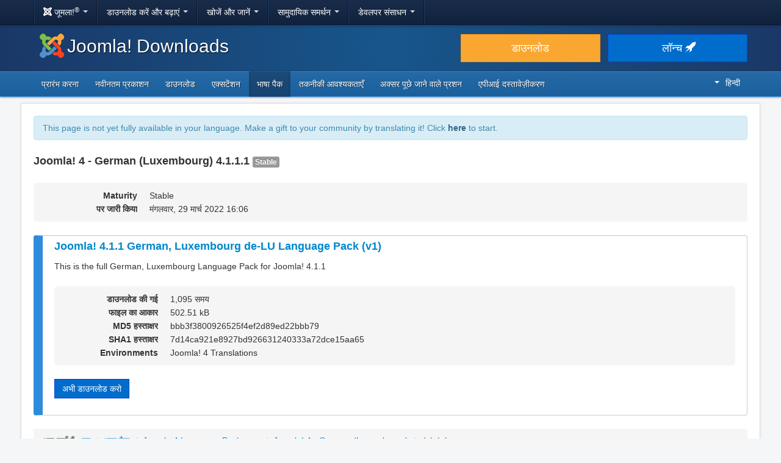

--- FILE ---
content_type: text/html; charset=utf-8
request_url: https://downloads.joomla.org/hi/language-packs/translations-joomla4/downloads/joomla4-german-luxembourg/4-1-1-1
body_size: 5860
content:
<!DOCTYPE html>
<html lang="hi-in" dir="ltr">
<head>
	<meta charset="utf-8" />
	<base href="https://downloads.joomla.org/hi/language-packs/translations-joomla4/downloads/joomla4-german-luxembourg/4-1-1-1" />
	<meta name="viewport" content="width=device-width, initial-scale=1.0" />
	<meta name="apple-mobile-web-app-capable" content="yes" />
	<meta name="apple-mobile-web-app-status-bar-style" content="blue" />
	<meta name="twitter:card" content="summary_large_image" />
	<meta name="twitter:site" content="@joomla" />
	<meta name="twitter:description" content="The Flexible Platform Empowering Website Creators" />
	<meta name="twitter:image" content="https://cdn.joomla.org/images/sharing/joomla-twitter-card.png" />
	<meta name="twitter:title" content="Joomla! Downloads" />
	<meta name="referrer" content="unsafe-url" />
	<meta property="og:site_name" content="Joomla! Downloads" />
	<meta property="og:image" content="https://cdn.joomla.org/images/sharing/joomla-org-og.jpg" />
	<meta name="description" content="Download repository for all Joomla! releases and accredited translation packages" />
	<meta name="generator" content="Joomla! - Open Source Content Management" />
	<title>Joomla! Downloads - Joomla 4.x Language Pack Downloads</title>
	<link href="https://fonts.googleapis.com/css?family=Open+Sans&display=swap" rel="preload" as="style" />
	<link href="/templates/joomla/images/apple-touch-icon-180x180.png" rel="apple-touch-icon" sizes="180x180" />
	<link href="/templates/joomla/images/apple-touch-icon-152x152.png" rel="apple-touch-icon" sizes="152x152" />
	<link href="/templates/joomla/images/apple-touch-icon-144x144.png" rel="apple-touch-icon" sizes="144x144" />
	<link href="/templates/joomla/images/apple-touch-icon-120x120.png" rel="apple-touch-icon" sizes="120x120" />
	<link href="/templates/joomla/images/apple-touch-icon-114x114.png" rel="apple-touch-icon" sizes="114x114" />
	<link href="/templates/joomla/images/apple-touch-icon-76x76.png" rel="apple-touch-icon" sizes="76x76" />
	<link href="/templates/joomla/images/apple-touch-icon-72x72.png" rel="apple-touch-icon" sizes="72x72" />
	<link href="/templates/joomla/images/apple-touch-icon-57x57.png" rel="apple-touch-icon" sizes="57x57" />
	<link href="/templates/joomla/images/apple-touch-icon.png" rel="apple-touch-icon" />
	<link href="/templates/joomla/favicon.ico" rel="shortcut icon" type="image/vnd.microsoft.icon" />
	<link href="https://downloads.joomla.org/media/com_ars/css/frontend.css?884d8a087efc9c9139a8cd431fcf70d5" rel="stylesheet" />
	<link href="https://cdn.joomla.org/template/css/template_3.1.1.min.css" rel="stylesheet" />
	<link href="/templates/joomla/css/custom.css?b95b8a7731ed4cc606a45e5a70162930" rel="stylesheet" />
	<link href="/media/mod_languages/css/template.css" rel="stylesheet" />
	<script type="application/json" class="joomla-script-options new">{"csrf.token":"249f48e7d90ce7ae715bc58b46064adf","system.paths":{"root":"","base":""}}</script>
	<script src="/media/jui/js/jquery.min.js?b95b8a7731ed4cc606a45e5a70162930"></script>
	<script src="/media/jui/js/jquery-noconflict.js?b95b8a7731ed4cc606a45e5a70162930"></script>
	<script src="/media/jui/js/jquery-migrate.min.js?b95b8a7731ed4cc606a45e5a70162930"></script>
	<script src="https://downloads.joomla.org/media/fef/js/tabs.min.js?884d8a087efc9c9139a8cd431fcf70d5"></script>
	<script src="/media/system/js/core.js?b95b8a7731ed4cc606a45e5a70162930"></script>
	<script src="/media/jui/js/bootstrap.min.js?b95b8a7731ed4cc606a45e5a70162930"></script>
	<script src="/templates/joomla/js/template.js?b95b8a7731ed4cc606a45e5a70162930"></script>
	<script src="/templates/joomla/js/blockadblock.js?b95b8a7731ed4cc606a45e5a70162930"></script>
	<script src="/templates/joomla/js/js.cookie.js?b95b8a7731ed4cc606a45e5a70162930"></script>
	<!--[if lt IE 9]><script src="/media/jui/js/html5.js?b95b8a7731ed4cc606a45e5a70162930"></script><![endif]-->

</head>
<body class="site com_ars view-Items layout-default task-display itemid-890">
		<!-- Google Tag Manager -->
	<noscript><iframe src="https://www.googletagmanager.com/ns.html?id=GTM-KR9CX8" height="0" width="0" style="display:none;visibility:hidden"></iframe></noscript>
	<script>(function(w,d,s,l,i){w[l]=w[l]||[];w[l].push({'gtm.start':new Date().getTime(),event:'gtm.js'});var f=d.getElementsByTagName(s)[0],j=d.createElement(s),dl=l!='dataLayer'?'&l='+l:'';j.async=true;j.src='https://www.googletagmanager.com/gtm.js?id='+i+dl;f.parentNode.insertBefore(j,f);})(window,document,'script','dataLayer','GTM-KR9CX8');</script>
	<!-- End Google Tag Manager -->
		<!-- Top Nav -->
	<nav class="navigation" role="navigation">
		<div id="mega-menu" class="navbar navbar-inverse navbar-fixed-top">
			<div class="navbar-inner">
				<div class="container">
					<a class="btn btn-navbar" data-toggle="collapse" data-target=".nav-collapse">
						<span class="icon-bar"></span>
						<span class="icon-bar"></span>
						<span class="icon-bar"></span>
					</a>

					<div class="nav-collapse collapse">
	<ul id="nav-joomla" class="nav">
		<li class="dropdown">
			<a class="dropdown-toggle" data-toggle="dropdown" href="#">
				<span dir="ltr"><span aria-hidden="true" class="icon-joomla"></span> जूमला!<sup>&reg;</sup></span> <span class="caret"></span>
			</a>
			<ul class="dropdown-menu">
				<li class="nav-header"><span>हमारे बारे में</span></li>
				<li>
					<a href="https://www.joomla.org">
						<span aria-hidden="true" class="icon-joomla"></span> Joomla होम
					</a>
				</li>
				<li><a href="https://www.joomla.org/about-joomla.html">Joomla क्या है?</a></li>
				<li><a href="https://www.joomla.org/core-features.html">लाभ और विशेषताएं</a></li>
				<li><a href="https://www.joomla.org/about-joomla/the-project.html">परियोजना और नेतृत्व</a></li>
				<li><a href="https://tm.joomla.org">ट्रेडमार्क और लाइसेंसिंग</a></li>
				<li><a href="https://joomlafoundation.org">जूमला फाउंडेशन</a></li>
				<li class="divider"></li>
				<li class="nav-header"><span>हमें सहयोग दीजिये</span></li>
				<li><a href="https://www.joomla.org/contribute-to-joomla.html">योगदान</a></li>
				<li><a href="https://www.joomla.org/sponsor.html">प्रायोजक</a></li>
				<li><a href="https://www.joomla.org/about-joomla/partners.html">साथी</a></li>
				<li><a href="https://shop.joomla.org">दुकान</a></li>
			</ul>
		</li>
		<li class="dropdown">
			<a class="dropdown-toggle" data-toggle="dropdown" href="#">डाउनलोड करें और बढ़ाएं <span class="caret"></span></a>
			<ul class="dropdown-menu">
				<li><a href="https://downloads.joomla.org">डाउनलोड</a></li>
				<li><a href="https://extensions.joomla.org">एक्सटेंशन</a></li>
				<li><a href="https://downloads.joomla.org/language-packs">भाषा</a></li>
				<li><a href="https://launch.joomla.org">एक मुफ्त साइट प्राप्त करें</a></li>
				<li><a href="https://domains.joomla.org">एक डोमेन प्राप्त करें</a></li>
			</ul>
		</li>
		<li class="dropdown">
			<a class="dropdown-toggle" data-toggle="dropdown" href="#">खोजें और जानें <span class="caret"></span></a>
			<ul class="dropdown-menu">
				<li><a href="https://docs.joomla.org">प्रलेखन</a></li>
				<li><a href="https://community.joomla.org/joomla-training.html">प्रशिक्षण</a></li>
				<li><a href="https://certification.joomla.org">प्रमाणीकरण</a></li>
				<li><a href="https://showcase.joomla.org">साइट शोकेस</a></li>
				<li><a href="https://www.joomla.org/announcements.html">घोषणाएँ</a></li>
				<li><a href="https://community.joomla.org/blogs.html">ब्लॉग</a></li>
				<li><a href="https://magazine.joomla.org">पत्रिका</a></li>
			</ul>
		</li>
		<li class="dropdown">
			<a class="dropdown-toggle" data-toggle="dropdown" href="#">सामुदायिक समर्थन <span class="caret"></span></a>
			<ul class="dropdown-menu">
				<li><a href="https://community.joomla.org">सामुदायिक पोर्टल</a></li>
				<li><a href="https://community.joomla.org/events.html">आयोजन</a></li>
				<li><a href="https://community.joomla.org/user-groups.html">यूसर समूह</a></li>
				<li><a href="https://forum.joomla.org">मंच</a></li>
				<li><a href="https://community.joomla.org/service-providers-directory.html">सेवा प्रदाता निर्देशिका</a></li>
				<li><a href="https://volunteers.joomla.org">स्वयंसेवक पोर्टल</a></li>
				<li><a href="https://extensions.joomla.org/vulnerable-extensions/vulnerable/">कमजोर एक्सटेंशन सूची</a></li>
			</ul>
		</li>
		<li class="dropdown">
			<a class="dropdown-toggle" data-toggle="dropdown" href="#">डेवलपर संसाधन <span class="caret"></span></a>
			<ul class="dropdown-menu">
				<li><a href="https://developer.joomla.org">डेवलपर नेटवर्क</a></li>
				<li><a href="https://developer.joomla.org/security.html">सुरक्षा केंद्र</a></li>
				<li><a href="https://issues.joomla.org">मुद्दा पर नज़र रखने वाला</a></li>
				<li><a href="https://github.com/joomla">GitHub</a></li>
				<li><a href="https://api.joomla.org">API दस्तावेज़ीकरण</a></li>
				<li><a href="https://framework.joomla.org"><span dir="ltr">Joomla!</span> ढांचा</a></li>
			</ul>
		</li>
	</ul>
	<div id="nav-search" class="navbar-search pull-right">
		
	</div>
</div>
				</div>
			</div>
		</div>
	</nav>
	<!-- Header -->
	<header class="header">
		<div class="container">
			<div class="row-fluid">
				<div class="span7">
					<h1 class="page-title">
						<a href="/"><img alt="Joomla CMS" width="40" height="40" src="https://cdn.joomla.org/images/Joomla_logo.png">Joomla! Downloads</a>
					</h1>
				</div>
				<div class="span5">
					<div class="btn-toolbar row-fluid">
						<div class="span6">
							<a href="https://downloads.joomla.org/" class="btn btn-block btn-large btn-warning">डाउनलोड</a>
						</div>
						<div class="span6">
							<a href="https://launch.joomla.org" class="btn btn-block btn-large btn-primary">लॉन्च <span aria-hidden="true" class="icon-rocket"></span></a>
						</div>
					</div>
				</div>
			</div>
		</div>
	</header>
	<nav class="subnav-wrapper">
		<div class="subnav">
			<div class="container">
				<ul class="nav menu nav-pills pull-left mod-list">
<li class="item-466 default"><a href="/hi/" >प्रारंभ करना</a></li><li class="item-467"><a href="/hi/latest" >नवीनतम प्रकाशन</a></li><li class="item-468"><a href="/hi/cms" >डाउनलोड</a></li><li class="item-518"><a href="/hi/extensions" >एक्सटेंशन</a></li><li class="item-888 active"><a href="/hi/language-packs" >भाषा पैक</a></li><li class="item-470"><a href="/hi/technical-requirements-hi" >तकनीकी आवश्यकताएँ</a></li><li class="item-471"><a href="/hi/faqs-hi" >अक्सर पूछे जाने वाले प्रशन</a></li><li class="item-472"><a href="https://downloads.joomla.org/api-docs/" >एपीआई दस्तावेज़ीकरण</a></li></ul>
<div class="mod-languages pull-right">

	<div class="btn-group">
																																																																																																			<a href="#" data-toggle="dropdown" class="btn dropdown-toggle" dir="ltr"><span class="caret"></span>हिन्दी</a>
																																																																																																																<ul class="lang-block dropdown-menu" dir="ltr">
									<li dir="rtl">
					<a href="/ar/language-packs/translations-joomla4/downloads">
						عربي					</a>
				</li>
												<li dir="ltr">
					<a href="/id/language-packs/translations-joomla4/downloads">
						Bahasa Indonesia					</a>
				</li>
												<li dir="ltr">
					<a href="/cy/language-packs/translations-joomla4/downloads">
						Cymraeg					</a>
				</li>
												<li dir="ltr">
					<a href="/bn/language-packs/translations-joomla4/downloads">
						বাংলা					</a>
				</li>
												<li dir="ltr">
					<a href="/bg/language-packs/translations-joomla4/downloads">
						Български					</a>
				</li>
												<li dir="ltr">
					<a href="/ca-es/language-packs/translations-joomla4/downloads">
						Català					</a>
				</li>
												<li dir="ltr">
					<a href="/zh/language-packs/translations-joomla4/downloads">
						正體中文					</a>
				</li>
												<li dir="ltr">
					<a href="/zh-cn/language-packs/translations-joomla4/downloads">
						中文					</a>
				</li>
												<li dir="ltr">
					<a href="/rs/language-packs/translations-joomla4/downloads">
						Српски ћирилица					</a>
				</li>
												<li dir="ltr">
					<a href="/da/language-packs/translations-joomla4/downloads">
						Dansk					</a>
				</li>
												<li dir="ltr">
					<a href="/de/language-packs/translations-joomla4/downloads">
						Deutsch					</a>
				</li>
												<li dir="ltr">
					<a href="/et/language-packs/translations-joomla4/downloads">
						Eesti keel					</a>
				</li>
												<li dir="ltr">
					<a href="/en/language-packs/translations-joomla4/downloads">
						English					</a>
				</li>
												<li dir="ltr">
					<a href="/us/language-packs/translations-joomla4/downloads">
						English (USA)					</a>
				</li>
												<li dir="ltr">
					<a href="/es/language-packs/translations-joomla4/downloads">
						Español					</a>
				</li>
												<li dir="ltr">
					<a href="/co/language-packs/translations-joomla4/downloads">
						Español (de Colombia)					</a>
				</li>
												<li dir="ltr">
					<a href="/fr/language-packs/translations-joomla4/downloads">
						Français					</a>
				</li>
												<li dir="ltr">
					<a href="/ca/language-packs/translations-joomla4/downloads">
						Français (Canada)					</a>
				</li>
												<li dir="ltr" class="lang-active">
					<a href="/hi/language-packs/translations-joomla4/downloads">
						हिन्दी					</a>
				</li>
												<li dir="ltr">
					<a href="/el/language-packs/translations-joomla4/downloads">
						Ελληνικά					</a>
				</li>
												<li dir="ltr">
					<a href="/hr/language-packs/translations-joomla4/downloads">
						Hrvatski					</a>
				</li>
												<li dir="ltr">
					<a href="/it/language-packs/translations-joomla4/downloads">
						Italiano					</a>
				</li>
												<li dir="ltr">
					<a href="/ja/language-packs/translations-joomla4/downloads">
						日本語					</a>
				</li>
												<li dir="ltr">
					<a href="/lv/language-packs/translations-joomla4/downloads">
						Latviešu					</a>
				</li>
												<li dir="ltr">
					<a href="/hu/language-packs/translations-joomla4/downloads">
						Magyar					</a>
				</li>
												<li dir="ltr">
					<a href="/nl/language-packs/translations-joomla4/downloads">
						Nederlands					</a>
				</li>
												<li dir="ltr">
					<a href="/nl-be/language-packs/translations-joomla4/downloads">
						Nederlands (België)					</a>
				</li>
												<li dir="ltr">
					<a href="/nb/language-packs/translations-joomla4/downloads">
						Norsk bokmål					</a>
				</li>
												<li dir="ltr">
					<a href="/pl/language-packs/translations-joomla4/downloads">
						Polski					</a>
				</li>
												<li dir="ltr">
					<a href="/pt/language-packs/translations-joomla4/downloads">
						Português					</a>
				</li>
												<li dir="ltr">
					<a href="/br/language-packs/translations-joomla4/downloads">
						Português (do Brasil)					</a>
				</li>
												<li dir="ltr">
					<a href="/ro/language-packs/translations-joomla4/downloads">
						Română					</a>
				</li>
												<li dir="ltr">
					<a href="/ru/language-packs/translations-joomla4/downloads">
						Русский					</a>
				</li>
												<li dir="ltr">
					<a href="/sk/language-packs/translations-joomla4/downloads">
						Slovenčina					</a>
				</li>
												<li dir="ltr">
					<a href="/sl/language-packs/translations-joomla4/downloads">
						Slovenščina					</a>
				</li>
												<li dir="ltr">
					<a href="/sr/language-packs/translations-joomla4/downloads">
						Srpski					</a>
				</li>
												<li dir="ltr">
					<a href="/sv/language-packs/translations-joomla4/downloads">
						Svenska					</a>
				</li>
												<li dir="ltr">
					<a href="/th/language-packs/translations-joomla4/downloads">
						ไทย					</a>
				</li>
												<li dir="ltr">
					<a href="/tr/language-packs/translations-joomla4/downloads">
						Türkçe					</a>
				</li>
												<li dir="rtl">
					<a href="/ur-in/language-packs/translations-joomla4/downloads">
						اُردُو‬					</a>
				</li>
							</ul>
	</div>

</div>

			</div>
		</div>
	</nav>
	<!-- Body -->
	<div class="body">
		<div class="container">
			
			<div class="row-fluid">
								<main id="content" class="span12">
					<!-- Begin Content -->
							<div class="moduletable">
						<div class="crowdin">
	<div class="alert alert-info" dir="ltr">This page is not yet fully available in your language. Make a gift to your community by translating it! Click <a class="alert-link" href="https://joomla.crowdin.com/joomla-official-websites" target="_blank" rel="noopener noreferrer">here</a> to start.</div></div>
		</div>
	
					<div id="system-message-container">
	</div>

					<div class="akeeba-renderer-fef " id="akeeba-renderer-fef">

<div class="item-page">
	
	
<div class="ars-release-4549 well ars-release-supported">
			<h4 class="text-muted">
			Joomla! 4 - German (Luxembourg)
			4.1.1.1
			<span class="label label-default">
				Stable			</span>
		</h4>
	
	
	<dl class="dl-horizontal ars-release-properties">
					<dt>
				Maturity			</dt>
			<dd>
				Stable			</dd>
		
		<dt>
			पर जारी किया		</dt>
		<dd>
			मंगलवार, 29 मार्च 2022 16:06		</dd>

		
								</dl>
</div>

	<div class="ars-items ars-items-supported">
														
<div class="ars-item-7197 well">
			<h4>
			<a href="/hi/language-packs/translations-joomla4/downloads/joomla4-german-luxembourg/4-1-1-1/de-lu_joomla_lang_full_4-1-1v1-zip?format=zip" dir="ltr">
				Joomla! 4.1.1 German, Luxembourg de-LU Language Pack (v1)
			</a>
		</h4>
	
		<div class="ars-item-description" dir="ltr">
		<p>This is the full German, Luxembourg Language Pack for Joomla! 4.1.1</p>
	</div>
	
	<dl class="dl-horizontal ars-release-properties item-view">
					<dt>
				डाउनलोड की गई			</dt>
			<dd>
				1,095 समय			</dd>
		
					<dt>
				फाइल का आकार			</dt>
			<dd>
				502.51 kB			</dd>
		
					<dt>
				MD5 हस्ताक्षर			</dt>
			<dd>
				bbb3f3800926525f4ef2d89ed22bbb79
			</dd>
		
					<dt>
				SHA1 हस्ताक्षर			</dt>
			<dd>
				7d14ca921e8927bd926631240333a72dce15aa65
			</dd>
		
		
		
		
									<dt>
					Environments				</dt>
				<dd>
											<span class="akeeba-label--teal ars-environment-icon">Joomla! 4 Translations</span>
									</dd>
						</dl>

	<div>
		<div class="pull-left">
			<p class="readmore">
				<a href="/hi/language-packs/translations-joomla4/downloads/joomla4-german-luxembourg/4-1-1-1/de-lu_joomla_lang_full_4-1-1v1-zip?format=zip" class="btn btn-primary">
					अभी डाउनलोड करो				</a>
			</p>
		</div>
				<div class="clearfix"></div>
	</div>
</div>
										</div>

	<form id="ars-pagination" action="https://downloads.joomla.org/hi/language-packs/translations-joomla4/downloads/joomla4-german-luxembourg/4-1-1-1" method="post">
		<input type="hidden" name="option" value="com_ars" />
		<input type="hidden" name="view" value="Items" />
		<input type="hidden" name="release_id" value="4549" />

			</form>
</div>
</div>

					<div aria-label="Breadcrumbs" role="navigation">
	<ul itemscope itemtype="https://schema.org/BreadcrumbList" class="breadcrumb">
					<li>
				आप यहाँ हैं:&#160;
			</li>
		
						<li itemprop="itemListElement" itemscope itemtype="https://schema.org/ListItem">
											<a itemprop="item" href="/hi/" class="pathway"><span itemprop="name">घर</span></a>
					
											<span class="divider">
							/						</span>
										<meta itemprop="position" content="1">
				</li>
							<li itemprop="itemListElement" itemscope itemtype="https://schema.org/ListItem">
											<a itemprop="item" href="/hi/language-packs" class="pathway"><span itemprop="name">भाषा पैक</span></a>
					
											<span class="divider">
							/						</span>
										<meta itemprop="position" content="2">
				</li>
							<li itemprop="itemListElement" itemscope itemtype="https://schema.org/ListItem">
											<a itemprop="item" href="/hi/language-packs/translations-joomla4" class="pathway"><span itemprop="name">Joomla 4 Language Packages</span></a>
					
											<span class="divider">
							/						</span>
										<meta itemprop="position" content="3">
				</li>
							<li itemprop="itemListElement" itemscope itemtype="https://schema.org/ListItem">
											<a itemprop="item" href="/hi/language-packs/translations-joomla4/downloads/joomla4-german-luxembourg" class="pathway"><span itemprop="name">Joomla! 4 - German (Luxembourg)</span></a>
					
											<span class="divider">
							/						</span>
										<meta itemprop="position" content="4">
				</li>
							<li itemprop="itemListElement" itemscope itemtype="https://schema.org/ListItem" class="active">
					<span itemprop="name">
						4.1.1.1					</span>
					<meta itemprop="position" content="5">
				</li>
				</ul>
</div>

					<!-- End Content -->
				</main>
							</div>
					</div>
	</div>
	<!-- Footer -->
	<footer class="footer center">
		<div class="container">
			<hr />
			

			<div class="social">
	<ul class="soc">
		<li><a href="https://twitter.com/joomla" target="_blank" rel="noopener" class="icon-twitter2" title="Joomla! Twitter पे"><span class="element-invisible">Joomla! Twitter पे</span></a></li>
		<li><a href="https://www.facebook.com/joomla" target="_blank" rel="noopener" class="icon-facebook2" title="Joomla! Facebook पे"><span class="element-invisible">Joomla! Facebook पे</span></a></li>
		<li><a href="https://www.youtube.com/user/joomla" target="_blank" rel="noopener"><span class="element-invisible">Joomla! GitHub पे</span></a></li>
		<li><a href="https://www.linkedin.com/company/joomla" target="_blank" rel="noopener" class="icon-linkedin" title="Joomla! LinkedIn पे"><span class="element-invisible">Joomla! LinkedIn पे</span></a></li>
		<li><a href="https://www.pinterest.com/joomla" target="_blank" rel="noopener" class="icon-pinterest2" title="Joomla! Pinterest पे"><span class="element-invisible">Joomla! Pinterest पे</span></a></li>
		<li><a href="https://www.instagram.com/joomlaofficial/" target="_blank" rel="noopener" class="icon-instagram" title="Joomla! Instagram पे"><span class="element-invisible">Joomla! Instagram पे</span></a></li>
		<li><a href="https://github.com/joomla" target="_blank" rel="noopener" class="icon-github3" title="Joomla! GitHub पे"><span class="element-invisible">Joomla! GitHub पे</span></a></li>
	</ul>
</div>

<div class="footer-menu">
	<ul class="nav-inline">
		<li><a href="https://www.joomla.org"><span>घर</span></a></li>
		<li><a href="https://www.joomla.org/about-joomla.html"><span>के बारे में</span></a></li>
		<li><a href="https://community.joomla.org"><span>समुदाय</span></a></li>
		<li><a href="https://forum.joomla.org"><span>मंच</span></a></li>
		<li><a href="https://extensions.joomla.org"><span>एक्सटेंशन</span></a></li>
		<li><a href="https://community.joomla.org/service-providers-directory.html"><span>सेवाएं</span></a></li>
		<li><a href="https://docs.joomla.org"><span>डॉक्स</span></a></li>
		<li><a href="https://developer.joomla.org"><span>डेवलपर</span></a></li>
		<li><a href="https://community.joomla.org/the-joomla-shop.html"><span>दुकान</span></a></li>
	</ul>

	<ul class="nav-inline">
		<li><a href="https://www.joomla.org/accessibility-statement.html">अभिगम्यता वक्तव्य</a></li>
		<li><a href="https://www.joomla.org/privacy-policy.html">गोपनीयता नीति</a></li>
		<li><a href="https://www.joomla.org/cookie-policy.html">कूकी नीति
संदर्भ:</a></li>
		<li><a href="https://community.joomla.org/sponsorship-campaigns.html">प्रायोजक जूमला! साथ से $5</a></li>
		<li><a href="https://joomla.crowdin.com" target="_blank" rel="noopener">अनुवाद में मदद करें
संदर्भ:</a></li>
		<li><a href="https://github.com/joomla/joomla-websites/issues/new?title=[jdown]%20&body=Please%20describe%20the%20problem%20or%20your%20issue">मामले की रिपोर्ट करें
संदर्भ:</a></li>
		<li><a href="/hi/login">लॉग इन करें</a></li>
	</ul>

	<p class="copyright">&copy; 2005 - 2026 <a href="https://opensourcematters.org">Open Source Matters, Inc.</a> All Rights Reserved.</p>

	<div class="hosting">
		<div class="hosting-image"><a href="https://www.rochen.com/joomla-hosting" rel="noopener" target="_blank"><img class="rochen" width="84" height="42" src="https://cdn.joomla.org/rochen/rochen_footer_logo_white.png" alt="किरणों" /></a></div>
		<div class="hosting-text"><a href="https://www.rochen.com/joomla-hosting" rel="noopener" target="_blank"><span dir="ltr"> Joomla! </span> Rochen द्वारा होस्टिंग</a></div>
	</div>
</div>

<div id="adblock-msg" class="navbar navbar-fixed-bottom hide">
	<div class="navbar-inner">
		<a class="close" data-dismiss="alert" href="#">&times;</a>
		<i class="icon-warning"></i>
        हमने पाया है कि आप एक विज्ञापन अवरोधक का उपयोग कर रहे हैं। जूमला! परियोजना इन विज्ञापनों से होने वाली आय पर निर्भर करती है, इसलिए कृपया इस डोमेन के लिए विज्ञापन अवरोधक को अक्षम करने पर विचार करें।
	</div>
</div>
			
			
		</div>
	</footer>

	
</body>
</html>
